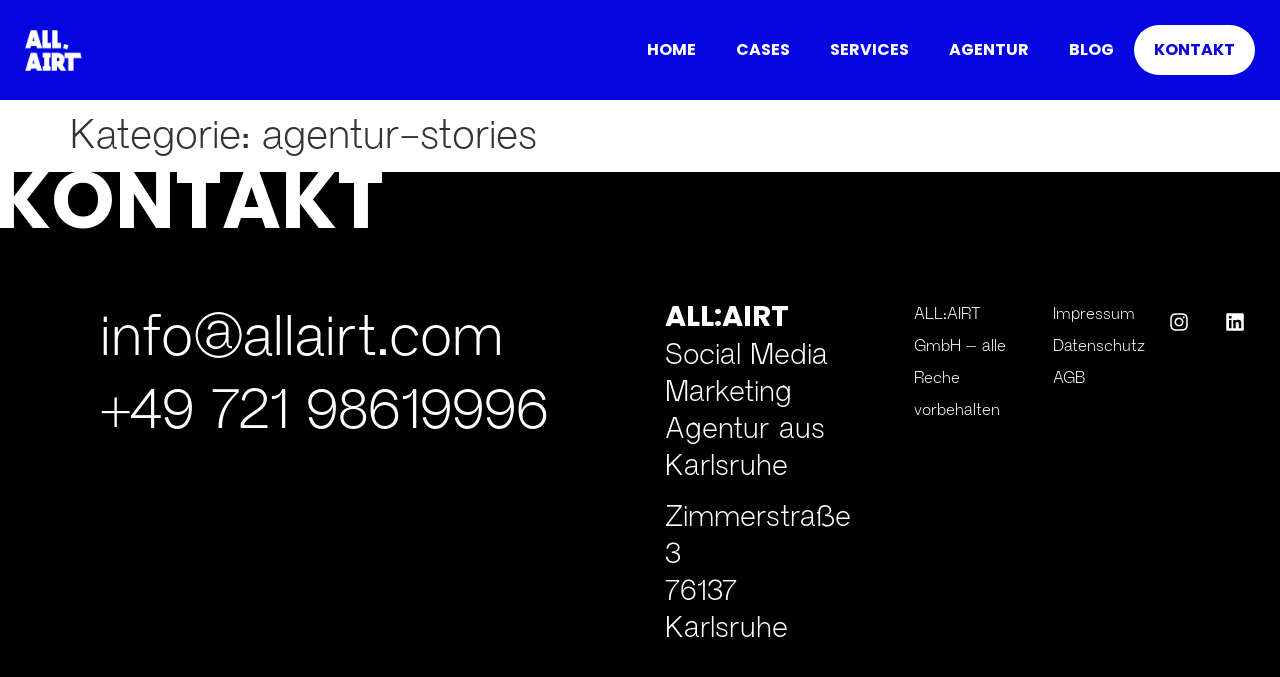

--- FILE ---
content_type: text/css
request_url: https://allairt.com/wp-content/uploads/elementor/css/post-5.css?ver=1769701386
body_size: 1632
content:
.elementor-kit-5{--e-global-color-primary:#0505E0;--e-global-color-secondary:#707070;--e-global-color-text:#000000;--e-global-color-accent:#61CE70;--e-global-color-74f8ac2:#FFFFFF;--e-global-color-a5f7d34:#0505E0;--e-global-typography-primary-font-family:"Poppins";--e-global-typography-primary-font-weight:600;--e-global-typography-secondary-font-family:"Roboto Slab";--e-global-typography-secondary-font-weight:400;--e-global-typography-text-font-family:"NON Natural Grotesk";--e-global-typography-text-font-size:2.3rem;--e-global-typography-text-font-weight:300;--e-global-typography-text-line-height:2.7rem;--e-global-typography-accent-font-family:"Roboto";--e-global-typography-accent-font-weight:500;--e-global-typography-7ede9e0-font-family:"Poppins";--e-global-typography-7ede9e0-font-size:1.3rem;--e-global-typography-7ede9e0-font-weight:700;--e-global-typography-7ede9e0-text-transform:uppercase;--e-global-typography-7ede9e0-line-height:1rem;--e-global-typography-4386ed3-font-family:"NON Natural Grotesk";--e-global-typography-4386ed3-font-size:1.5rem;--e-global-typography-4386ed3-font-weight:300;--e-global-typography-4386ed3-line-height:2rem;--e-global-typography-67887b8-font-family:"Poppins";--e-global-typography-67887b8-font-size:2.5rem;--e-global-typography-67887b8-font-weight:700;--e-global-typography-67887b8-text-transform:uppercase;--e-global-typography-67887b8-line-height:2.5rem;--e-global-typography-3d6fdd0-font-family:"NON Natural Grotesk";--e-global-typography-3d6fdd0-font-size:1rem;--e-global-typography-3d6fdd0-font-weight:300;--e-global-typography-3d6fdd0-line-height:2rem;--e-global-typography-1bcb7d4-font-family:"NON Natural Grotesk";--e-global-typography-1bcb7d4-font-size:9vw;--e-global-typography-1bcb7d4-font-weight:400;--e-global-typography-1bcb7d4-text-transform:uppercase;--e-global-typography-1bcb7d4-line-height:0.7em;--e-global-typography-387d039-font-family:"Poppins";--e-global-typography-387d039-font-size:12vw;--e-global-typography-387d039-font-weight:700;--e-global-typography-387d039-text-transform:uppercase;--e-global-typography-387d039-line-height:1em;--e-global-typography-48dde14-font-family:"NON Natural Grotesk";--e-global-typography-48dde14-font-size:1rem;--e-global-typography-48dde14-font-weight:300;--e-global-typography-48dde14-line-height:2rem;--e-global-typography-f65bfae-font-family:"Poppins";--e-global-typography-f65bfae-font-size:10vw;--e-global-typography-f65bfae-font-weight:700;--e-global-typography-f65bfae-text-transform:uppercase;--e-global-typography-f65bfae-line-height:1em;--e-global-typography-cd83afd-font-family:"NON Natural Grotesk";--e-global-typography-cd83afd-font-size:1.5rem;--e-global-typography-cd83afd-font-weight:300;--e-global-typography-cd83afd-line-height:1.7rem;--e-global-typography-0d8a3f0-font-family:"NON Natural Grotesk";--e-global-typography-0d8a3f0-font-size:6rem;--e-global-typography-0d8a3f0-font-weight:100;--e-global-typography-0d8a3f0-text-transform:uppercase;--e-global-typography-0d8a3f0-line-height:1em;--e-global-typography-3c8698f-font-family:"Poppins";--e-global-typography-3c8698f-font-size:6rem;--e-global-typography-3c8698f-font-weight:700;--e-global-typography-3c8698f-text-transform:uppercase;--e-global-typography-3c8698f-line-height:1em;--e-global-typography-5e01981-font-family:"Poppins";--e-global-typography-5e01981-font-size:5rem;--e-global-typography-5e01981-font-weight:700;--e-global-typography-5e01981-text-transform:uppercase;--e-global-typography-5e01981-line-height:5rem;--e-global-typography-661b86c-font-family:"NON Natural Grotesk";--e-global-typography-661b86c-font-size:7rem;--e-global-typography-661b86c-font-weight:400;--e-global-typography-661b86c-text-transform:uppercase;--e-global-typography-661b86c-line-height:1em;--e-global-typography-5d87d91-font-family:"Poppins";--e-global-typography-5d87d91-font-size:5.4vw;--e-global-typography-5d87d91-font-weight:700;--e-global-typography-5d87d91-text-transform:uppercase;--e-global-typography-5d87d91-line-height:1em;--e-global-typography-1b29909-font-family:"Poppins";--e-global-typography-1b29909-font-size:2rem;--e-global-typography-1b29909-font-weight:700;font-family:var( --e-global-typography-text-font-family ), Sans-serif;font-size:var( --e-global-typography-text-font-size );font-weight:var( --e-global-typography-text-font-weight );line-height:var( --e-global-typography-text-line-height );}.elementor-kit-5 e-page-transition{background-color:#FFBC7D;}.elementor-kit-5 a{color:var( --e-global-color-text );}.elementor-kit-5 a:hover{color:var( --e-global-color-primary );}.elementor-kit-5 h2{font-family:"Poppins", Sans-serif;font-size:3.5rem;font-weight:700;text-transform:uppercase;line-height:1em;}.elementor-kit-5 h3{font-family:var( --e-global-typography-67887b8-font-family ), Sans-serif;font-size:var( --e-global-typography-67887b8-font-size );font-weight:var( --e-global-typography-67887b8-font-weight );text-transform:var( --e-global-typography-67887b8-text-transform );line-height:var( --e-global-typography-67887b8-line-height );}.elementor-kit-5 input:not([type="button"]):not([type="submit"]),.elementor-kit-5 textarea,.elementor-kit-5 .elementor-field-textual{border-style:none;border-radius:0px 0px 0px 0px;}.elementor-section.elementor-section-boxed > .elementor-container{max-width:1440px;}.e-con{--container-max-width:1440px;}.elementor-widget:not(:last-child){margin-block-end:20px;}.elementor-element{--widgets-spacing:20px 20px;--widgets-spacing-row:20px;--widgets-spacing-column:20px;}{}h1.entry-title{display:var(--page-title-display);}.site-header .site-branding{flex-direction:column;align-items:stretch;}.site-header{padding-inline-end:0px;padding-inline-start:0px;}.site-footer .site-branding{flex-direction:column;align-items:stretch;}@media(max-width:1366px){.elementor-kit-5{--e-global-typography-0d8a3f0-font-size:5rem;--e-global-typography-0d8a3f0-line-height:1em;--e-global-typography-3c8698f-font-size:5rem;--e-global-typography-3c8698f-line-height:5rem;--e-global-typography-5e01981-font-size:4rem;--e-global-typography-5e01981-line-height:4rem;--e-global-typography-5d87d91-font-size:5rem;--e-global-typography-5d87d91-line-height:5rem;font-size:var( --e-global-typography-text-font-size );line-height:var( --e-global-typography-text-line-height );}.elementor-kit-5 h2{font-size:3rem;}.elementor-kit-5 h3{font-size:var( --e-global-typography-67887b8-font-size );line-height:var( --e-global-typography-67887b8-line-height );}}@media(max-width:1024px){.elementor-kit-5{--e-global-typography-f65bfae-font-size:6rem;--e-global-typography-f65bfae-line-height:6rem;--e-global-typography-0d8a3f0-font-size:4.5rem;--e-global-typography-3c8698f-font-size:5rem;--e-global-typography-3c8698f-line-height:5rem;--e-global-typography-5e01981-font-size:3rem;--e-global-typography-5e01981-line-height:3rem;--e-global-typography-5d87d91-font-size:5rem;--e-global-typography-5d87d91-line-height:5rem;font-size:var( --e-global-typography-text-font-size );line-height:var( --e-global-typography-text-line-height );}.elementor-kit-5 h2{font-size:3rem;line-height:3rem;}.elementor-kit-5 h3{font-size:var( --e-global-typography-67887b8-font-size );line-height:var( --e-global-typography-67887b8-line-height );}.elementor-section.elementor-section-boxed > .elementor-container{max-width:1024px;}.e-con{--container-max-width:1024px;}}@media(max-width:767px){.elementor-kit-5{--e-global-typography-text-font-size:1.7rem;--e-global-typography-text-line-height:2rem;--e-global-typography-f65bfae-font-size:3rem;--e-global-typography-f65bfae-line-height:3rem;--e-global-typography-0d8a3f0-font-size:3rem;--e-global-typography-0d8a3f0-line-height:3rem;--e-global-typography-3c8698f-font-size:3rem;--e-global-typography-3c8698f-line-height:3rem;--e-global-typography-5e01981-font-size:1.7rem;--e-global-typography-5e01981-line-height:1.7rem;--e-global-typography-661b86c-font-size:2.5rem;--e-global-typography-661b86c-line-height:1em;--e-global-typography-5d87d91-font-size:2.5rem;--e-global-typography-5d87d91-line-height:2.5rem;font-size:var( --e-global-typography-text-font-size );line-height:var( --e-global-typography-text-line-height );}.elementor-kit-5 h2{font-size:2rem;line-height:2rem;}.elementor-kit-5 h3{font-size:var( --e-global-typography-67887b8-font-size );line-height:var( --e-global-typography-67887b8-line-height );}.elementor-section.elementor-section-boxed > .elementor-container{max-width:767px;}.e-con{--container-max-width:767px;}}/* Start Custom Fonts CSS */@font-face {
	font-family: 'NON Natural Grotesk';
	font-style: normal;
	font-weight: normal;
	font-display: auto;
	src: url('https://allairt.com/wp-content/uploads/2024/06/NON-Natural-Grotesk-Light.woff') format('woff'),
		url('https://allairt.com/wp-content/uploads/2024/06/NON-Natural-Grotesk-Light.ttf') format('truetype'),
		url('https://allairt.com/wp-content/uploads/2024/06/NON-Natural-Grotesk-Light.svg#NONNaturalGrotesk') format('svg');
}
@font-face {
	font-family: 'NON Natural Grotesk';
	font-style: normal;
	font-weight: 700;
	font-display: auto;
	src: url('https://allairt.com/wp-content/uploads/2024/06/nonnatural-grotesk-bold.woff') format('woff'),
		url('https://allairt.com/wp-content/uploads/2024/06/nonnatural-grotesk-bold.ttf') format('truetype');
}
/* End Custom Fonts CSS */

--- FILE ---
content_type: text/css
request_url: https://allairt.com/wp-content/uploads/elementor/css/post-88.css?ver=1769701383
body_size: 1250
content:
.elementor-88 .elementor-element.elementor-element-dd3036e{--display:flex;--flex-direction:row;--container-widget-width:initial;--container-widget-height:100%;--container-widget-flex-grow:1;--container-widget-align-self:stretch;--flex-wrap-mobile:wrap;--gap:0px 0px;--row-gap:0px;--column-gap:0px;--padding-top:25px;--padding-bottom:25px;--padding-left:25px;--padding-right:25px;}.elementor-88 .elementor-element.elementor-element-dd3036e:not(.elementor-motion-effects-element-type-background), .elementor-88 .elementor-element.elementor-element-dd3036e > .elementor-motion-effects-container > .elementor-motion-effects-layer{background-color:var( --e-global-color-primary );}.elementor-88 .elementor-element.elementor-element-c66ef09{--display:flex;--flex-direction:column;--container-widget-width:100%;--container-widget-height:initial;--container-widget-flex-grow:0;--container-widget-align-self:initial;--flex-wrap-mobile:wrap;--justify-content:center;--padding-top:0px;--padding-bottom:0px;--padding-left:0px;--padding-right:0px;}.elementor-88 .elementor-element.elementor-element-c66ef09.e-con{--flex-grow:0;--flex-shrink:0;}.elementor-widget-theme-site-logo .widget-image-caption{color:var( --e-global-color-text );font-family:var( --e-global-typography-text-font-family ), Sans-serif;font-size:var( --e-global-typography-text-font-size );font-weight:var( --e-global-typography-text-font-weight );line-height:var( --e-global-typography-text-line-height );}.elementor-88 .elementor-element.elementor-element-5a49481{text-align:left;}.elementor-88 .elementor-element.elementor-element-5a49481 img{width:57px;}.elementor-88 .elementor-element.elementor-element-780936c{--display:flex;--flex-direction:column;--container-widget-width:100%;--container-widget-height:initial;--container-widget-flex-grow:0;--container-widget-align-self:initial;--flex-wrap-mobile:wrap;--padding-top:0px;--padding-bottom:0px;--padding-left:0px;--padding-right:0px;}.elementor-widget-nav-menu .elementor-nav-menu .elementor-item{font-family:var( --e-global-typography-primary-font-family ), Sans-serif;font-weight:var( --e-global-typography-primary-font-weight );}.elementor-widget-nav-menu .elementor-nav-menu--main .elementor-item{color:var( --e-global-color-text );fill:var( --e-global-color-text );}.elementor-widget-nav-menu .elementor-nav-menu--main .elementor-item:hover,
					.elementor-widget-nav-menu .elementor-nav-menu--main .elementor-item.elementor-item-active,
					.elementor-widget-nav-menu .elementor-nav-menu--main .elementor-item.highlighted,
					.elementor-widget-nav-menu .elementor-nav-menu--main .elementor-item:focus{color:var( --e-global-color-accent );fill:var( --e-global-color-accent );}.elementor-widget-nav-menu .elementor-nav-menu--main:not(.e--pointer-framed) .elementor-item:before,
					.elementor-widget-nav-menu .elementor-nav-menu--main:not(.e--pointer-framed) .elementor-item:after{background-color:var( --e-global-color-accent );}.elementor-widget-nav-menu .e--pointer-framed .elementor-item:before,
					.elementor-widget-nav-menu .e--pointer-framed .elementor-item:after{border-color:var( --e-global-color-accent );}.elementor-widget-nav-menu{--e-nav-menu-divider-color:var( --e-global-color-text );}.elementor-widget-nav-menu .elementor-nav-menu--dropdown .elementor-item, .elementor-widget-nav-menu .elementor-nav-menu--dropdown  .elementor-sub-item{font-family:var( --e-global-typography-accent-font-family ), Sans-serif;font-weight:var( --e-global-typography-accent-font-weight );}.elementor-88 .elementor-element.elementor-element-ba09a8c .elementor-menu-toggle{margin-left:auto;background-color:#02010100;}.elementor-88 .elementor-element.elementor-element-ba09a8c .elementor-nav-menu .elementor-item{font-family:"Poppins", Sans-serif;font-size:1rem;font-weight:700;text-transform:uppercase;line-height:1.5rem;}.elementor-88 .elementor-element.elementor-element-ba09a8c .elementor-nav-menu--main .elementor-item{color:var( --e-global-color-74f8ac2 );fill:var( --e-global-color-74f8ac2 );}.elementor-88 .elementor-element.elementor-element-ba09a8c .elementor-nav-menu--main .elementor-item:hover,
					.elementor-88 .elementor-element.elementor-element-ba09a8c .elementor-nav-menu--main .elementor-item.elementor-item-active,
					.elementor-88 .elementor-element.elementor-element-ba09a8c .elementor-nav-menu--main .elementor-item.highlighted,
					.elementor-88 .elementor-element.elementor-element-ba09a8c .elementor-nav-menu--main .elementor-item:focus{color:#8282F0;fill:#8282F0;}.elementor-88 .elementor-element.elementor-element-ba09a8c .elementor-nav-menu--main .elementor-item.elementor-item-active{color:#8282F0;}.elementor-88 .elementor-element.elementor-element-ba09a8c .elementor-nav-menu--dropdown a:hover,
					.elementor-88 .elementor-element.elementor-element-ba09a8c .elementor-nav-menu--dropdown a.elementor-item-active,
					.elementor-88 .elementor-element.elementor-element-ba09a8c .elementor-nav-menu--dropdown a.highlighted,
					.elementor-88 .elementor-element.elementor-element-ba09a8c .elementor-menu-toggle:hover{color:var( --e-global-color-primary );}.elementor-88 .elementor-element.elementor-element-ba09a8c .elementor-nav-menu--dropdown a:hover,
					.elementor-88 .elementor-element.elementor-element-ba09a8c .elementor-nav-menu--dropdown a.elementor-item-active,
					.elementor-88 .elementor-element.elementor-element-ba09a8c .elementor-nav-menu--dropdown a.highlighted{background-color:#02010100;}.elementor-88 .elementor-element.elementor-element-ba09a8c .elementor-nav-menu--dropdown .elementor-item, .elementor-88 .elementor-element.elementor-element-ba09a8c .elementor-nav-menu--dropdown  .elementor-sub-item{font-family:var( --e-global-typography-7ede9e0-font-family ), Sans-serif;font-size:var( --e-global-typography-7ede9e0-font-size );font-weight:var( --e-global-typography-7ede9e0-font-weight );text-transform:var( --e-global-typography-7ede9e0-text-transform );}.elementor-88 .elementor-element.elementor-element-ba09a8c div.elementor-menu-toggle{color:var( --e-global-color-74f8ac2 );}.elementor-88 .elementor-element.elementor-element-ba09a8c div.elementor-menu-toggle svg{fill:var( --e-global-color-74f8ac2 );}.elementor-theme-builder-content-area{height:400px;}.elementor-location-header:before, .elementor-location-footer:before{content:"";display:table;clear:both;}@media(min-width:768px){.elementor-88 .elementor-element.elementor-element-c66ef09{--width:9.963%;}.elementor-88 .elementor-element.elementor-element-780936c{--width:90%;}}@media(max-width:1366px){.elementor-widget-theme-site-logo .widget-image-caption{font-size:var( --e-global-typography-text-font-size );line-height:var( --e-global-typography-text-line-height );}.elementor-88 .elementor-element.elementor-element-ba09a8c .elementor-nav-menu--dropdown .elementor-item, .elementor-88 .elementor-element.elementor-element-ba09a8c .elementor-nav-menu--dropdown  .elementor-sub-item{font-size:var( --e-global-typography-7ede9e0-font-size );}}@media(max-width:1024px){.elementor-widget-theme-site-logo .widget-image-caption{font-size:var( --e-global-typography-text-font-size );line-height:var( --e-global-typography-text-line-height );}.elementor-88 .elementor-element.elementor-element-ba09a8c .elementor-nav-menu--dropdown .elementor-item, .elementor-88 .elementor-element.elementor-element-ba09a8c .elementor-nav-menu--dropdown  .elementor-sub-item{font-size:var( --e-global-typography-7ede9e0-font-size );}}@media(max-width:767px){.elementor-88 .elementor-element.elementor-element-dd3036e{--padding-top:15px;--padding-bottom:15px;--padding-left:15px;--padding-right:15px;}.elementor-88 .elementor-element.elementor-element-c66ef09{--width:25%;}.elementor-widget-theme-site-logo .widget-image-caption{font-size:var( --e-global-typography-text-font-size );line-height:var( --e-global-typography-text-line-height );}.elementor-88 .elementor-element.elementor-element-780936c{--width:75%;--justify-content:center;--padding-top:0px;--padding-bottom:0px;--padding-left:0px;--padding-right:0px;}.elementor-88 .elementor-element.elementor-element-ba09a8c .elementor-nav-menu--dropdown .elementor-item, .elementor-88 .elementor-element.elementor-element-ba09a8c .elementor-nav-menu--dropdown  .elementor-sub-item{font-size:var( --e-global-typography-7ede9e0-font-size );}.elementor-88 .elementor-element.elementor-element-ba09a8c .elementor-nav-menu--dropdown a{padding-left:15px;padding-right:15px;padding-top:15px;padding-bottom:15px;}.elementor-88 .elementor-element.elementor-element-ba09a8c{--nav-menu-icon-size:35px;}}

--- FILE ---
content_type: text/css
request_url: https://allairt.com/wp-content/uploads/elementor/css/post-74.css?ver=1769701383
body_size: 2041
content:
.elementor-74 .elementor-element.elementor-element-79b53eb{--display:flex;--flex-direction:row;--container-widget-width:initial;--container-widget-height:100%;--container-widget-flex-grow:1;--container-widget-align-self:stretch;--flex-wrap-mobile:wrap;--gap:0px 0px;--row-gap:0px;--column-gap:0px;--flex-wrap:wrap;--padding-top:125px;--padding-bottom:25px;--padding-left:25px;--padding-right:25px;}.elementor-74 .elementor-element.elementor-element-79b53eb:not(.elementor-motion-effects-element-type-background), .elementor-74 .elementor-element.elementor-element-79b53eb > .elementor-motion-effects-container > .elementor-motion-effects-layer{background-color:var( --e-global-color-text );}.elementor-74 .elementor-element.elementor-element-d7f3d18{--display:flex;--min-height:400px;--flex-direction:column;--container-widget-width:calc( ( 1 - var( --container-widget-flex-grow ) ) * 100% );--container-widget-height:initial;--container-widget-flex-grow:0;--container-widget-align-self:initial;--flex-wrap-mobile:wrap;--justify-content:space-between;--align-items:flex-start;--padding-top:0px;--padding-bottom:0px;--padding-left:75px;--padding-right:0px;}.elementor-74 .elementor-element.elementor-element-d7f3d18.e-con{--flex-grow:0;--flex-shrink:0;}.elementor-widget-heading .elementor-heading-title{font-family:var( --e-global-typography-primary-font-family ), Sans-serif;font-weight:var( --e-global-typography-primary-font-weight );color:var( --e-global-color-primary );}body:not(.rtl) .elementor-74 .elementor-element.elementor-element-84ffc69{left:-31px;}body.rtl .elementor-74 .elementor-element.elementor-element-84ffc69{right:-31px;}.elementor-74 .elementor-element.elementor-element-84ffc69{top:-140px;}.elementor-74 .elementor-element.elementor-element-84ffc69 .elementor-heading-title{font-family:var( --e-global-typography-3c8698f-font-family ), Sans-serif;font-size:var( --e-global-typography-3c8698f-font-size );font-weight:var( --e-global-typography-3c8698f-font-weight );text-transform:var( --e-global-typography-3c8698f-text-transform );line-height:var( --e-global-typography-3c8698f-line-height );color:var( --e-global-color-74f8ac2 );}.elementor-74 .elementor-element.elementor-element-c32d49a .elementor-heading-title{font-family:"NON Natural Grotesk", Sans-serif;font-size:4.4vw;font-weight:300;text-transform:none;line-height:1.3em;color:var( --e-global-color-74f8ac2 );}.elementor-74 .elementor-element.elementor-element-3859b72{--display:flex;--flex-direction:column;--container-widget-width:calc( ( 1 - var( --container-widget-flex-grow ) ) * 100% );--container-widget-height:initial;--container-widget-flex-grow:0;--container-widget-align-self:initial;--flex-wrap-mobile:wrap;--justify-content:flex-start;--align-items:stretch;--gap:0px 0px;--row-gap:0px;--column-gap:0px;--padding-top:0px;--padding-bottom:0px;--padding-left:25px;--padding-right:0px;}.elementor-widget-text-editor{color:var( --e-global-color-text );font-family:var( --e-global-typography-text-font-family ), Sans-serif;font-size:var( --e-global-typography-text-font-size );font-weight:var( --e-global-typography-text-font-weight );line-height:var( --e-global-typography-text-line-height );}.elementor-widget-text-editor.elementor-drop-cap-view-stacked .elementor-drop-cap{background-color:var( --e-global-color-primary );}.elementor-widget-text-editor.elementor-drop-cap-view-framed .elementor-drop-cap, .elementor-widget-text-editor.elementor-drop-cap-view-default .elementor-drop-cap{color:var( --e-global-color-primary );border-color:var( --e-global-color-primary );}.elementor-74 .elementor-element.elementor-element-4271fad{color:var( --e-global-color-74f8ac2 );font-family:"NON Natural Grotesk", Sans-serif;font-size:1.8rem;font-weight:400;line-height:1.3em;}.elementor-74 .elementor-element.elementor-element-c2b5ff8{--display:flex;--flex-direction:row;--container-widget-width:initial;--container-widget-height:100%;--container-widget-flex-grow:1;--container-widget-align-self:stretch;--flex-wrap-mobile:wrap;--justify-content:space-between;--padding-top:0px;--padding-bottom:0px;--padding-left:75px;--padding-right:0px;}.elementor-74 .elementor-element.elementor-element-f1ab002.elementor-element{--align-self:flex-start;}.elementor-74 .elementor-element.elementor-element-f1ab002{text-align:left;color:var( --e-global-color-74f8ac2 );font-family:"NON Natural Grotesk", Sans-serif;font-size:1rem;font-weight:300;line-height:2rem;}.elementor-widget-nav-menu .elementor-nav-menu .elementor-item{font-family:var( --e-global-typography-primary-font-family ), Sans-serif;font-weight:var( --e-global-typography-primary-font-weight );}.elementor-widget-nav-menu .elementor-nav-menu--main .elementor-item{color:var( --e-global-color-text );fill:var( --e-global-color-text );}.elementor-widget-nav-menu .elementor-nav-menu--main .elementor-item:hover,
					.elementor-widget-nav-menu .elementor-nav-menu--main .elementor-item.elementor-item-active,
					.elementor-widget-nav-menu .elementor-nav-menu--main .elementor-item.highlighted,
					.elementor-widget-nav-menu .elementor-nav-menu--main .elementor-item:focus{color:var( --e-global-color-accent );fill:var( --e-global-color-accent );}.elementor-widget-nav-menu .elementor-nav-menu--main:not(.e--pointer-framed) .elementor-item:before,
					.elementor-widget-nav-menu .elementor-nav-menu--main:not(.e--pointer-framed) .elementor-item:after{background-color:var( --e-global-color-accent );}.elementor-widget-nav-menu .e--pointer-framed .elementor-item:before,
					.elementor-widget-nav-menu .e--pointer-framed .elementor-item:after{border-color:var( --e-global-color-accent );}.elementor-widget-nav-menu{--e-nav-menu-divider-color:var( --e-global-color-text );}.elementor-widget-nav-menu .elementor-nav-menu--dropdown .elementor-item, .elementor-widget-nav-menu .elementor-nav-menu--dropdown  .elementor-sub-item{font-family:var( --e-global-typography-accent-font-family ), Sans-serif;font-weight:var( --e-global-typography-accent-font-weight );}.elementor-74 .elementor-element.elementor-element-9f0cd99 .elementor-nav-menu .elementor-item{font-family:var( --e-global-typography-48dde14-font-family ), Sans-serif;font-size:var( --e-global-typography-48dde14-font-size );font-weight:var( --e-global-typography-48dde14-font-weight );line-height:var( --e-global-typography-48dde14-line-height );}.elementor-74 .elementor-element.elementor-element-9f0cd99 .elementor-nav-menu--main .elementor-item{color:var( --e-global-color-74f8ac2 );fill:var( --e-global-color-74f8ac2 );padding-top:0px;padding-bottom:0px;}.elementor-74 .elementor-element.elementor-element-9f0cd99 .elementor-nav-menu--main .elementor-item:hover,
					.elementor-74 .elementor-element.elementor-element-9f0cd99 .elementor-nav-menu--main .elementor-item.elementor-item-active,
					.elementor-74 .elementor-element.elementor-element-9f0cd99 .elementor-nav-menu--main .elementor-item.highlighted,
					.elementor-74 .elementor-element.elementor-element-9f0cd99 .elementor-nav-menu--main .elementor-item:focus{color:var( --e-global-color-primary );fill:var( --e-global-color-primary );}.elementor-74 .elementor-element.elementor-element-844159c{--grid-template-columns:repeat(0, auto);--icon-size:20px;--grid-column-gap:5px;--grid-row-gap:0px;}.elementor-74 .elementor-element.elementor-element-844159c .elementor-widget-container{text-align:right;}.elementor-74 .elementor-element.elementor-element-844159c.elementor-element{--flex-grow:1;--flex-shrink:0;}.elementor-74 .elementor-element.elementor-element-844159c .elementor-social-icon{background-color:#02010100;}.elementor-74 .elementor-element.elementor-element-844159c .elementor-social-icon i{color:var( --e-global-color-74f8ac2 );}.elementor-74 .elementor-element.elementor-element-844159c .elementor-social-icon svg{fill:var( --e-global-color-74f8ac2 );}.elementor-theme-builder-content-area{height:400px;}.elementor-location-header:before, .elementor-location-footer:before{content:"";display:table;clear:both;}@media(max-width:1366px){body:not(.rtl) .elementor-74 .elementor-element.elementor-element-84ffc69{left:-30px;}body.rtl .elementor-74 .elementor-element.elementor-element-84ffc69{right:-30px;}.elementor-74 .elementor-element.elementor-element-84ffc69{top:-137px;}.elementor-74 .elementor-element.elementor-element-84ffc69 .elementor-heading-title{font-size:var( --e-global-typography-3c8698f-font-size );line-height:var( --e-global-typography-3c8698f-line-height );}.elementor-widget-text-editor{font-size:var( --e-global-typography-text-font-size );line-height:var( --e-global-typography-text-line-height );}.elementor-74 .elementor-element.elementor-element-9f0cd99 .elementor-nav-menu .elementor-item{font-size:var( --e-global-typography-48dde14-font-size );line-height:var( --e-global-typography-48dde14-line-height );}}@media(max-width:1024px){.elementor-74 .elementor-element.elementor-element-79b53eb{--padding-top:125px;--padding-bottom:25px;--padding-left:25px;--padding-right:25px;}body:not(.rtl) .elementor-74 .elementor-element.elementor-element-84ffc69{left:-30px;}body.rtl .elementor-74 .elementor-element.elementor-element-84ffc69{right:-30px;}.elementor-74 .elementor-element.elementor-element-84ffc69{top:-137px;}.elementor-74 .elementor-element.elementor-element-84ffc69 .elementor-heading-title{font-size:var( --e-global-typography-3c8698f-font-size );line-height:var( --e-global-typography-3c8698f-line-height );}.elementor-74 .elementor-element.elementor-element-c32d49a .elementor-heading-title{font-size:2.5rem;line-height:2rem;}.elementor-widget-text-editor{font-size:var( --e-global-typography-text-font-size );line-height:var( --e-global-typography-text-line-height );}.elementor-74 .elementor-element.elementor-element-f1ab002.elementor-element{--flex-grow:1;--flex-shrink:0;}.elementor-74 .elementor-element.elementor-element-9f0cd99 .elementor-nav-menu .elementor-item{font-size:var( --e-global-typography-48dde14-font-size );line-height:var( --e-global-typography-48dde14-line-height );}.elementor-74 .elementor-element.elementor-element-9f0cd99 .elementor-nav-menu--main .elementor-item{padding-left:0px;padding-right:0px;}.elementor-74 .elementor-element.elementor-element-9f0cd99{--e-nav-menu-horizontal-menu-item-margin:calc( 25px / 2 );}.elementor-74 .elementor-element.elementor-element-9f0cd99 .elementor-nav-menu--main:not(.elementor-nav-menu--layout-horizontal) .elementor-nav-menu > li:not(:last-child){margin-bottom:25px;}.elementor-74 .elementor-element.elementor-element-844159c .elementor-social-icon{--icon-padding:5px;}}@media(max-width:767px){.elementor-74 .elementor-element.elementor-element-79b53eb{--padding-top:150px;--padding-bottom:15px;--padding-left:15px;--padding-right:15px;}.elementor-74 .elementor-element.elementor-element-d7f3d18{--min-height:120px;--padding-top:0px;--padding-bottom:0px;--padding-left:0px;--padding-right:0px;}body:not(.rtl) .elementor-74 .elementor-element.elementor-element-84ffc69{left:-19px;}body.rtl .elementor-74 .elementor-element.elementor-element-84ffc69{right:-19px;}.elementor-74 .elementor-element.elementor-element-84ffc69{top:-157px;}.elementor-74 .elementor-element.elementor-element-84ffc69 .elementor-heading-title{font-size:var( --e-global-typography-3c8698f-font-size );line-height:var( --e-global-typography-3c8698f-line-height );}.elementor-74 .elementor-element.elementor-element-c32d49a .elementor-heading-title{font-size:9vw;line-height:2.2rem;}.elementor-74 .elementor-element.elementor-element-3859b72{--padding-top:0px;--padding-bottom:0px;--padding-left:0px;--padding-right:0px;}.elementor-widget-text-editor{font-size:var( --e-global-typography-text-font-size );line-height:var( --e-global-typography-text-line-height );}.elementor-74 .elementor-element.elementor-element-c2b5ff8{--gap:15px 15px;--row-gap:15px;--column-gap:15px;--padding-top:0px;--padding-bottom:0px;--padding-left:0px;--padding-right:0px;}.elementor-74 .elementor-element.elementor-element-f1ab002.elementor-element{--order:99999 /* order end hack */;}.elementor-74 .elementor-element.elementor-element-f1ab002{line-height:1em;}.elementor-74 .elementor-element.elementor-element-9f0cd99.elementor-element{--flex-grow:1;--flex-shrink:0;}.elementor-74 .elementor-element.elementor-element-9f0cd99 .elementor-nav-menu .elementor-item{font-size:var( --e-global-typography-48dde14-font-size );line-height:var( --e-global-typography-48dde14-line-height );}.elementor-74 .elementor-element.elementor-element-9f0cd99 .elementor-nav-menu--main .elementor-item{padding-left:0px;padding-right:0px;}.elementor-74 .elementor-element.elementor-element-844159c .elementor-widget-container{text-align:left;}.elementor-74 .elementor-element.elementor-element-844159c.elementor-element{--flex-grow:1;--flex-shrink:0;}}@media(min-width:768px){.elementor-74 .elementor-element.elementor-element-d7f3d18{--width:50%;}.elementor-74 .elementor-element.elementor-element-3859b72{--width:50%;}}/* Start custom CSS for text-editor, class: .elementor-element-4271fad */.footerAllAirt strong {
    font-family: Poppins;
}/* End custom CSS */

--- FILE ---
content_type: text/css
request_url: https://allairt.com/wp-content/themes/hello-elementor-child/style.css?ver=1.0.0
body_size: 304
content:
/*
 Theme Name:   Hello Elementor Child
 Description:  Child Theme by DIGITALEWEGE
 Author:       Christoph Geier
 Author URI:   https://digitalewege.de/
 Template:     hello-elementor
 Version:      1.0
 Text Domain:  hello-elementor-child
*/

:root {
    background: #000000;
}

.neuer-beitrag {
    display: inline-block;
    width: 12px;
    height: 12px;
    background-color: red;
    border-radius: 50%;
    transform: translate(3px, -8px);
}

.neuer-case {
    display: inline-block;
    width: 12px;
    height: 12px;
    background-color: red;
    border-radius: 50%;
    transform: translate(3px, -8px);
}

@font-face {
  font-family: "NON-Natural-Grotesk-Bold";
  src:
    url("/wp-content/uploads/2024/06/nonnatural-grotesk-bold.woff") format("woff");
}